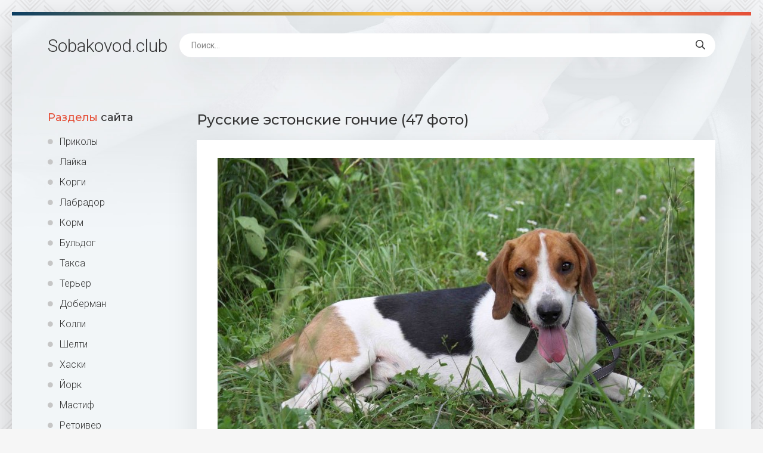

--- FILE ---
content_type: text/html; charset=utf-8
request_url: https://sobakovod.club/36138-russkie-jestonskie-gonchie-47-foto.html
body_size: 7961
content:
<!DOCTYPE html>
<html lang="ru">
<head>
<meta charset="utf-8">
<title>Русские эстонские гончие (47 фото) - картинки sobakovod.club</title>
<meta name="description" content="Бесплатные картинки - Русские эстонские гончие (47 фото) -  Русская пегая гончая и Эстонская Русская пегая гончая и Эстонская Русская пегая гончая Эстонская гончая биколор Охотничья Эстонская гончая Эстонская гончая собака Эстонская гончая метис Порода собак Эстонская гончая Эстонская гончая Эстонская гончая биколор Эстонская гончая Бигль и пегая гончая">
<meta name="keywords" content="гончая, Эстонская, пегая, Русская, Бигль, выжловка, биколор, Охотничья, собака, кутята, Порода, гончей, эстонской, Щенки, Гончие, собаки, Тверской, питомник, взрослая, харьер">
<meta property="og:site_name" content="Sobakovod.club картинки и фото">
<meta property="og:type" content="article">
<meta property="og:title" content="Русские эстонские гончие (47 фото)">
<meta property="og:url" content="https://sobakovod.club/36138-russkie-jestonskie-gonchie-47-foto.html">
<meta property="og:image" content="https://sobakovod.club/uploads/posts/2022-02/1644735500_1-sobakovod-club-p-sobaki-russkie-estonskie-gonchie-1.jpg">
<meta property="og:description" content="Бесплатные картинки - Русские эстонские гончие (47 фото) -  Русская пегая гончая и Эстонская Русская пегая гончая и Эстонская Русская пегая гончая Эстонская гончая биколор Охотничья Эстонская гончая Эстонская гончая собака Эстонская гончая метис Порода собак Эстонская гончая Эстонская гончая Эстонская гончая биколор Эстонская гончая Бигль и пегая гончая">
<link rel="search" type="application/opensearchdescription+xml" href="https://sobakovod.club/index.php?do=opensearch" title="Sobakovod.club картинки и фото">
<link rel="canonical" href="https://sobakovod.club/36138-russkie-jestonskie-gonchie-47-foto.html">
<link rel="alternate" type="application/rss+xml" title="Sobakovod.club картинки и фото" href="https://sobakovod.club/rss.xml">
<meta name="viewport" content="width=device-width, initial-scale=1.0" />
<link rel="shortcut icon" href="/favicon.png" />
<link href="/templates/Shablon4/css/common.css" type="text/css" rel="stylesheet" />
<link href="/templates/Shablon4/css/styles.css" type="text/css" rel="stylesheet" />
<link href="/templates/Shablon4/css/engine.css" type="text/css" rel="stylesheet" />
<link href="/templates/Shablon4/css/fontawesome.css" type="text/css" rel="stylesheet" />
<link type="text/css" rel="stylesheet" href="/engine/classes/min/index.php?f=/templates/Shablon4/css/common.css,/templates/Shablon4/css/styles.css,/templates/Shablon4/css/engine.css,/templates/Shablon4/css/fontawesome.css&amp;v=1" />
<meta name="theme-color" content="#111">
<link href="https://fonts.googleapis.com/css2?family=Montserrat:wght@500;700&family=Roboto:wght@300;400;500&display=swap" rel="stylesheet">
<script>window.yaContextCb=window.yaContextCb||[]</script>
<script src="https://yandex.ru/ads/system/context.js" async></script>
</head>
<body>
<div class="wrapper">
<div class="wrapper-main wrapper-container">
<header class="header  header--main-page">
<div class="header__inner d-flex ai-center">
<p style="font-size: 3rem;"><a href="/" class="header__logo">Sobakovod<span>.club</span></a></p>

<div class="header__search stretch-free-width">
<form id="quicksearch" method="post">
<input type="hidden" name="do" value="search" />
<input type="hidden" name="subaction" value="search" />
<input class="header__search-input" id="story" name="story" placeholder="Поиск..." type="text" />
<button class="header__search-btn" type="submit"><span class="far fa-search"></span></button>
</form>
</div>
<div class="header__btn-mobile-menu hidden js-show-mobile-menu"><span class="far fa-bars"></span></div>
</div>
</header>
<div class="content">
<div class="colums d-flex">
<aside class="sidebar">

<nav class="side-block js-this-in-mobile-menu">
<div class="side-block__title"><span>Разделы</span> сайта</div>
<ul class="side-block__content side-block__menu side-block__menu--icon">
<li><a href="/prikol/">Приколы</a></li>
<li><a href="/lajka/">Лайка</a></li>
<li><a href="/korgi/">Корги</a></li>
<li><a href="/labrador/">Лабрадор</a></li>
<li><a href="/korm/">Корм</a></li>
<li><a href="/buldog/">Бульдог</a></li>
<li><a href="/taksa/">Такса</a></li>
<li><a href="/terer/">Терьер</a></li>
<li><a href="/doberman/">Доберман</a></li>
<li><a href="/kolli/">Колли</a></li>
<li><a href="/shelti/">Шелти</a></li>
<li><a href="/haski/">Хаски</a></li>
<li><a href="/jork/">Йорк</a></li>
<li><a href="/mastif/">Мастиф</a></li>
<li><a href="/retriver/">Ретривер</a></li>
<li><a href="/sobaki/">Собаки</a></li>
<li><a href="/malenkie-sobaki/">Маленькие собаки</a></li>
<li><a href="/ovcharki/">Овчарки</a></li>
<li><a href="/bokser/">Боксер</a></li>
<li><a href="/akita-inu/">Акита ину</a></li>
<li><a href="/mops/">Мопс</a></li>
</ul>
</nav>
</aside>
<!-- END SIDEBAR -->
<main class="main stretch-free-width">
<!-- Yandex.RTB R-A-1957313-3 -->
<div id="yandex_rtb_R-A-1957313-3"></div>
<script>window.yaContextCb.push(()=>{
  Ya.Context.AdvManager.render({
    renderTo: 'yandex_rtb_R-A-1957313-3',
    blockId: 'R-A-1957313-3'
  })
})</script>



<div id='dle-content'><article class="inner-page ignore-select">
<div class="inner-page__main section">
<h1 class="inner-page__title">Русские эстонские гончие (47 фото) </h1>
<div class="inner-page__desc tabs-block">
<div class="text clearfix"><div style="text-align:center;"><!--TBegin:https://sobakovod.club/uploads/posts/2022-02/1644735500_1-sobakovod-club-p-sobaki-russkie-estonskie-gonchie-1.jpg||Русская пегая гончая и Эстонская--><a href="https://sobakovod.club/uploads/posts/2022-02/1644735500_1-sobakovod-club-p-sobaki-russkie-estonskie-gonchie-1.jpg" class="highslide" target="_blank"><img data-src="/uploads/posts/2022-02/thumbs/1644735500_1-sobakovod-club-p-sobaki-russkie-estonskie-gonchie-1.jpg" style="max-width:100%;" alt="Русская пегая гончая и Эстонская"></a><div>Русская пегая гончая и Эстонская</div><!--TEnd--><br><!--TBegin:https://sobakovod.club/uploads/posts/2022-02/1644735492_2-sobakovod-club-p-sobaki-russkie-estonskie-gonchie-2.jpg||Русская пегая гончая--><a href="https://sobakovod.club/uploads/posts/2022-02/1644735492_2-sobakovod-club-p-sobaki-russkie-estonskie-gonchie-2.jpg" class="highslide" target="_blank"><img data-src="/uploads/posts/2022-02/thumbs/1644735492_2-sobakovod-club-p-sobaki-russkie-estonskie-gonchie-2.jpg" style="max-width:100%;" alt="Русская пегая гончая"></a><div>Русская пегая гончая</div><!--TEnd--><br><!--TBegin:https://sobakovod.club/uploads/posts/2022-02/1644735469_3-sobakovod-club-p-sobaki-russkie-estonskie-gonchie-3.jpg||Эстонская гончая биколор--><a href="https://sobakovod.club/uploads/posts/2022-02/1644735469_3-sobakovod-club-p-sobaki-russkie-estonskie-gonchie-3.jpg" class="highslide" target="_blank"><img data-src="/uploads/posts/2022-02/thumbs/1644735469_3-sobakovod-club-p-sobaki-russkie-estonskie-gonchie-3.jpg" style="max-width:100%;" alt="Эстонская гончая биколор"></a><div>Эстонская гончая биколор</div><!--TEnd--><br><!--TBegin:https://sobakovod.club/uploads/posts/2022-02/1644735542_4-sobakovod-club-p-sobaki-russkie-estonskie-gonchie-5.jpg||Охотничья Эстонская гончая--><a href="https://sobakovod.club/uploads/posts/2022-02/1644735542_4-sobakovod-club-p-sobaki-russkie-estonskie-gonchie-5.jpg" class="highslide" target="_blank"><img data-src="/uploads/posts/2022-02/thumbs/1644735542_4-sobakovod-club-p-sobaki-russkie-estonskie-gonchie-5.jpg" style="max-width:100%;" alt="Охотничья Эстонская гончая"></a><div>Охотничья Эстонская гончая</div><!--TEnd--><br><!--TBegin:https://sobakovod.club/uploads/posts/2022-02/1644735529_5-sobakovod-club-p-sobaki-russkie-estonskie-gonchie-6.jpg||Эстонская гончая собака--><a href="https://sobakovod.club/uploads/posts/2022-02/1644735529_5-sobakovod-club-p-sobaki-russkie-estonskie-gonchie-6.jpg" class="highslide" target="_blank"><img data-src="/uploads/posts/2022-02/thumbs/1644735529_5-sobakovod-club-p-sobaki-russkie-estonskie-gonchie-6.jpg" style="max-width:100%;" alt="Эстонская гончая собака"></a><div>Эстонская гончая собака</div><!--TEnd--><br><!--TBegin:https://sobakovod.club/uploads/posts/2022-02/1644735462_6-sobakovod-club-p-sobaki-russkie-estonskie-gonchie-7.jpg||Эстонская гончая метис--><a href="https://sobakovod.club/uploads/posts/2022-02/1644735462_6-sobakovod-club-p-sobaki-russkie-estonskie-gonchie-7.jpg" class="highslide" target="_blank"><img data-src="/uploads/posts/2022-02/thumbs/1644735462_6-sobakovod-club-p-sobaki-russkie-estonskie-gonchie-7.jpg" style="max-width:100%;" alt="Эстонская гончая метис"></a><div>Эстонская гончая метис</div><!--TEnd--><br><!--TBegin:https://sobakovod.club/uploads/posts/2022-02/1644735532_7-sobakovod-club-p-sobaki-russkie-estonskie-gonchie-8.jpg||Порода собак Эстонская гончая--><a href="https://sobakovod.club/uploads/posts/2022-02/1644735532_7-sobakovod-club-p-sobaki-russkie-estonskie-gonchie-8.jpg" class="highslide" target="_blank"><img data-src="/uploads/posts/2022-02/thumbs/1644735532_7-sobakovod-club-p-sobaki-russkie-estonskie-gonchie-8.jpg" style="max-width:100%;" alt="Порода собак Эстонская гончая"></a><div>Порода собак Эстонская гончая</div><!--TEnd--><br><!--TBegin:https://sobakovod.club/uploads/posts/2022-02/1644735514_8-sobakovod-club-p-sobaki-russkie-estonskie-gonchie-9.jpg||Эстонская гончая--><a href="https://sobakovod.club/uploads/posts/2022-02/1644735514_8-sobakovod-club-p-sobaki-russkie-estonskie-gonchie-9.jpg" class="highslide" target="_blank"><img data-src="/uploads/posts/2022-02/thumbs/1644735514_8-sobakovod-club-p-sobaki-russkie-estonskie-gonchie-9.jpg" style="max-width:100%;" alt="Эстонская гончая"></a><div>Эстонская гончая</div><!--TEnd--><br><!--TBegin:https://sobakovod.club/uploads/posts/2022-02/1644735485_9-sobakovod-club-p-sobaki-russkie-estonskie-gonchie-10.jpg||Эстонская гончая биколор--><a href="https://sobakovod.club/uploads/posts/2022-02/1644735485_9-sobakovod-club-p-sobaki-russkie-estonskie-gonchie-10.jpg" class="highslide" target="_blank"><img data-src="/uploads/posts/2022-02/thumbs/1644735485_9-sobakovod-club-p-sobaki-russkie-estonskie-gonchie-10.jpg" style="max-width:100%;" alt="Эстонская гончая биколор"></a><div>Эстонская гончая биколор</div><!--TEnd--><br><!--TBegin:https://sobakovod.club/uploads/posts/2022-02/1644735450_10-sobakovod-club-p-sobaki-russkie-estonskie-gonchie-12.jpg||Эстонская гончая--><a href="https://sobakovod.club/uploads/posts/2022-02/1644735450_10-sobakovod-club-p-sobaki-russkie-estonskie-gonchie-12.jpg" class="highslide" target="_blank"><img data-src="/uploads/posts/2022-02/thumbs/1644735450_10-sobakovod-club-p-sobaki-russkie-estonskie-gonchie-12.jpg" style="max-width:100%;" alt="Эстонская гончая"></a><div>Эстонская гончая</div><!--TEnd--><br><!--TBegin:https://sobakovod.club/uploads/posts/2022-02/1644735477_11-sobakovod-club-p-sobaki-russkie-estonskie-gonchie-14.jpg||Бигль и пегая гончая--><a href="https://sobakovod.club/uploads/posts/2022-02/1644735477_11-sobakovod-club-p-sobaki-russkie-estonskie-gonchie-14.jpg" class="highslide" target="_blank"><img data-src="/uploads/posts/2022-02/thumbs/1644735477_11-sobakovod-club-p-sobaki-russkie-estonskie-gonchie-14.jpg" style="max-width:100%;" alt="Бигль и пегая гончая"></a><div>Бигль и пегая гончая</div><!--TEnd--><br><!--TBegin:https://sobakovod.club/uploads/posts/2022-02/1644735457_12-sobakovod-club-p-sobaki-russkie-estonskie-gonchie-15.jpg||Мини гончая--><a href="https://sobakovod.club/uploads/posts/2022-02/1644735457_12-sobakovod-club-p-sobaki-russkie-estonskie-gonchie-15.jpg" class="highslide" target="_blank"><img data-src="/uploads/posts/2022-02/thumbs/1644735457_12-sobakovod-club-p-sobaki-russkie-estonskie-gonchie-15.jpg" style="max-width:100%;" alt="Мини гончая"></a><div>Мини гончая</div><!--TEnd--><br><!--TBegin:https://sobakovod.club/uploads/posts/2022-02/1644735474_13-sobakovod-club-p-sobaki-russkie-estonskie-gonchie-16.jpg||Эстонская гончая кобель--><a href="https://sobakovod.club/uploads/posts/2022-02/1644735474_13-sobakovod-club-p-sobaki-russkie-estonskie-gonchie-16.jpg" class="highslide" target="_blank"><img data-src="/uploads/posts/2022-02/thumbs/1644735474_13-sobakovod-club-p-sobaki-russkie-estonskie-gonchie-16.jpg" style="max-width:100%;" alt="Эстонская гончая кобель"></a><div>Эстонская гончая кобель</div><!--TEnd--><br><!--TBegin:https://sobakovod.club/uploads/posts/2022-02/1644735501_14-sobakovod-club-p-sobaki-russkie-estonskie-gonchie-18.jpg||Эстонская гончая--><a href="https://sobakovod.club/uploads/posts/2022-02/1644735501_14-sobakovod-club-p-sobaki-russkie-estonskie-gonchie-18.jpg" class="highslide" target="_blank"><img data-src="/uploads/posts/2022-02/thumbs/1644735501_14-sobakovod-club-p-sobaki-russkie-estonskie-gonchie-18.jpg" style="max-width:100%;" alt="Эстонская гончая"></a><div>Эстонская гончая</div><!--TEnd--><br><!--TBegin:https://sobakovod.club/uploads/posts/2022-02/1644735511_15-sobakovod-club-p-sobaki-russkie-estonskie-gonchie-20.jpg||Русская пегая гончая и Эстонская--><a href="https://sobakovod.club/uploads/posts/2022-02/1644735511_15-sobakovod-club-p-sobaki-russkie-estonskie-gonchie-20.jpg" class="highslide" target="_blank"><img data-src="/uploads/posts/2022-02/thumbs/1644735511_15-sobakovod-club-p-sobaki-russkie-estonskie-gonchie-20.jpg" style="max-width:100%;" alt="Русская пегая гончая и Эстонская"></a><div>Русская пегая гончая и Эстонская</div><!--TEnd--><br><!--TBegin:https://sobakovod.club/uploads/posts/2022-02/1644735476_16-sobakovod-club-p-sobaki-russkie-estonskie-gonchie-21.jpg||Литовская пегая гончая--><a href="https://sobakovod.club/uploads/posts/2022-02/1644735476_16-sobakovod-club-p-sobaki-russkie-estonskie-gonchie-21.jpg" class="highslide" target="_blank"><img data-src="/uploads/posts/2022-02/thumbs/1644735476_16-sobakovod-club-p-sobaki-russkie-estonskie-gonchie-21.jpg" style="max-width:100%;" alt="Литовская пегая гончая"></a><div>Литовская пегая гончая</div><!--TEnd--><br><!--TBegin:https://sobakovod.club/uploads/posts/2022-02/1644735481_17-sobakovod-club-p-sobaki-russkie-estonskie-gonchie-23.jpg||Эстонская гончая выжловка--><a href="https://sobakovod.club/uploads/posts/2022-02/1644735481_17-sobakovod-club-p-sobaki-russkie-estonskie-gonchie-23.jpg" class="highslide" target="_blank"><img data-src="/uploads/posts/2022-02/thumbs/1644735481_17-sobakovod-club-p-sobaki-russkie-estonskie-gonchie-23.jpg" style="max-width:100%;" alt="Эстонская гончая выжловка"></a><div>Эстонская гончая выжловка</div><!--TEnd--><br><!--TBegin:https://sobakovod.club/uploads/posts/2022-02/1644735511_18-sobakovod-club-p-sobaki-russkie-estonskie-gonchie-25.jpg||Трехцветная финская гончая--><a href="https://sobakovod.club/uploads/posts/2022-02/1644735511_18-sobakovod-club-p-sobaki-russkie-estonskie-gonchie-25.jpg" class="highslide" target="_blank"><img data-src="/uploads/posts/2022-02/thumbs/1644735511_18-sobakovod-club-p-sobaki-russkie-estonskie-gonchie-25.jpg" style="max-width:100%;" alt="Трехцветная финская гончая"></a><div>Трехцветная финская гончая</div><!--TEnd--><br><!--TBegin:https://sobakovod.club/uploads/posts/2022-02/1644735544_19-sobakovod-club-p-sobaki-russkie-estonskie-gonchie-27.jpg||Эстонская гончая--><a href="https://sobakovod.club/uploads/posts/2022-02/1644735544_19-sobakovod-club-p-sobaki-russkie-estonskie-gonchie-27.jpg" class="highslide" target="_blank"><img data-src="/uploads/posts/2022-02/thumbs/1644735544_19-sobakovod-club-p-sobaki-russkie-estonskie-gonchie-27.jpg" style="max-width:100%;" alt="Эстонская гончая"></a><div>Эстонская гончая</div><!--TEnd--><br><!--TBegin:https://sobakovod.club/uploads/posts/2022-02/1644735502_20-sobakovod-club-p-sobaki-russkie-estonskie-gonchie-31.jpg||Эстонская гончая биколор--><a href="https://sobakovod.club/uploads/posts/2022-02/1644735502_20-sobakovod-club-p-sobaki-russkie-estonskie-gonchie-31.jpg" class="highslide" target="_blank"><img data-src="/uploads/posts/2022-02/thumbs/1644735502_20-sobakovod-club-p-sobaki-russkie-estonskie-gonchie-31.jpg" style="max-width:100%;" alt="Эстонская гончая биколор"></a><div>Эстонская гончая биколор</div><!--TEnd--><br><!--TBegin:https://sobakovod.club/uploads/posts/2022-02/1644735476_21-sobakovod-club-p-sobaki-russkie-estonskie-gonchie-33.jpg||Гончая пегая гончая--><a href="https://sobakovod.club/uploads/posts/2022-02/1644735476_21-sobakovod-club-p-sobaki-russkie-estonskie-gonchie-33.jpg" class="highslide" target="_blank"><img data-src="/uploads/posts/2022-02/thumbs/1644735476_21-sobakovod-club-p-sobaki-russkie-estonskie-gonchie-33.jpg" style="max-width:100%;" alt="Гончая пегая гончая"></a><div>Гончая пегая гончая</div><!--TEnd--><br><!--TBegin:https://sobakovod.club/uploads/posts/2022-02/1644735477_22-sobakovod-club-p-sobaki-russkie-estonskie-gonchie-34.jpg||Эстонская гончая кутята--><a href="https://sobakovod.club/uploads/posts/2022-02/1644735477_22-sobakovod-club-p-sobaki-russkie-estonskie-gonchie-34.jpg" class="highslide" target="_blank"><img data-src="/uploads/posts/2022-02/thumbs/1644735477_22-sobakovod-club-p-sobaki-russkie-estonskie-gonchie-34.jpg" style="max-width:100%;" alt="Эстонская гончая кутята"></a><div>Эстонская гончая кутята</div><!--TEnd--><br><!--TBegin:https://sobakovod.club/uploads/posts/2022-02/1644735504_23-sobakovod-club-p-sobaki-russkie-estonskie-gonchie-36.jpg||Русская пегая гончая--><a href="https://sobakovod.club/uploads/posts/2022-02/1644735504_23-sobakovod-club-p-sobaki-russkie-estonskie-gonchie-36.jpg" class="highslide" target="_blank"><img data-src="/uploads/posts/2022-02/thumbs/1644735504_23-sobakovod-club-p-sobaki-russkie-estonskie-gonchie-36.jpg" style="max-width:100%;" alt="Русская пегая гончая"></a><div>Русская пегая гончая</div><!--TEnd--><br><!--TBegin:https://sobakovod.club/uploads/posts/2022-02/1644735462_24-sobakovod-club-p-sobaki-russkie-estonskie-gonchie-37.jpg||Эстонская гончая и овчарка--><a href="https://sobakovod.club/uploads/posts/2022-02/1644735462_24-sobakovod-club-p-sobaki-russkie-estonskie-gonchie-37.jpg" class="highslide" target="_blank"><img data-src="/uploads/posts/2022-02/thumbs/1644735462_24-sobakovod-club-p-sobaki-russkie-estonskie-gonchie-37.jpg" style="max-width:100%;" alt="Эстонская гончая и овчарка"></a><div>Эстонская гончая и овчарка</div><!--TEnd--><br><!--TBegin:https://sobakovod.club/uploads/posts/2022-02/1644735531_25-sobakovod-club-p-sobaki-russkie-estonskie-gonchie-38.jpg||Эстонская гончая кутята--><a href="https://sobakovod.club/uploads/posts/2022-02/1644735531_25-sobakovod-club-p-sobaki-russkie-estonskie-gonchie-38.jpg" class="highslide" target="_blank"><img data-src="/uploads/posts/2022-02/thumbs/1644735531_25-sobakovod-club-p-sobaki-russkie-estonskie-gonchie-38.jpg" style="max-width:100%;" alt="Эстонская гончая кутята"></a><div>Эстонская гончая кутята</div><!--TEnd--><br><!--TBegin:https://sobakovod.club/uploads/posts/2022-02/1644735540_26-sobakovod-club-p-sobaki-russkie-estonskie-gonchie-39.jpg||Охотничья Эстонская гончая--><a href="https://sobakovod.club/uploads/posts/2022-02/1644735540_26-sobakovod-club-p-sobaki-russkie-estonskie-gonchie-39.jpg" class="highslide" target="_blank"><img data-src="/uploads/posts/2022-02/thumbs/1644735540_26-sobakovod-club-p-sobaki-russkie-estonskie-gonchie-39.jpg" style="max-width:100%;" alt="Охотничья Эстонская гончая"></a><div>Охотничья Эстонская гончая</div><!--TEnd--><br><!--TBegin:https://sobakovod.club/uploads/posts/2022-02/1644735531_27-sobakovod-club-p-sobaki-russkie-estonskie-gonchie-40.jpg||Эстонская гончая--><a href="https://sobakovod.club/uploads/posts/2022-02/1644735531_27-sobakovod-club-p-sobaki-russkie-estonskie-gonchie-40.jpg" class="highslide" target="_blank"><img data-src="/uploads/posts/2022-02/thumbs/1644735531_27-sobakovod-club-p-sobaki-russkie-estonskie-gonchie-40.jpg" style="max-width:100%;" alt="Эстонская гончая"></a><div>Эстонская гончая</div><!--TEnd--><br><!--TBegin:https://sobakovod.club/uploads/posts/2022-02/1644735523_28-sobakovod-club-p-sobaki-russkie-estonskie-gonchie-43.jpg||Эстонская гончая Музалев--><a href="https://sobakovod.club/uploads/posts/2022-02/1644735523_28-sobakovod-club-p-sobaki-russkie-estonskie-gonchie-43.jpg" class="highslide" target="_blank"><img data-src="/uploads/posts/2022-02/thumbs/1644735523_28-sobakovod-club-p-sobaki-russkie-estonskie-gonchie-43.jpg" style="max-width:100%;" alt="Эстонская гончая Музалев"></a><div>Эстонская гончая Музалев</div><!--TEnd--><br><!--TBegin:https://sobakovod.club/uploads/posts/2022-02/1644735545_29-sobakovod-club-p-sobaki-russkie-estonskie-gonchie-45.jpg||Английский фоксхаунд Пегий--><a href="https://sobakovod.club/uploads/posts/2022-02/1644735545_29-sobakovod-club-p-sobaki-russkie-estonskie-gonchie-45.jpg" class="highslide" target="_blank"><img data-src="/uploads/posts/2022-02/thumbs/1644735545_29-sobakovod-club-p-sobaki-russkie-estonskie-gonchie-45.jpg" style="max-width:100%;" alt="Английский фоксхаунд Пегий"></a><div>Английский фоксхаунд Пегий</div><!--TEnd--><br><!--TBegin:https://sobakovod.club/uploads/posts/2022-02/1644735496_30-sobakovod-club-p-sobaki-russkie-estonskie-gonchie-46.jpg||Щенки эстонской гончей в Каменке Воронежской области--><a href="https://sobakovod.club/uploads/posts/2022-02/1644735496_30-sobakovod-club-p-sobaki-russkie-estonskie-gonchie-46.jpg" class="highslide" target="_blank"><img data-src="/uploads/posts/2022-02/thumbs/1644735496_30-sobakovod-club-p-sobaki-russkie-estonskie-gonchie-46.jpg" style="max-width:100%;" alt="Щенки эстонской гончей в Каменке Воронежской области"></a><div>Щенки эстонской гончей в Каменке Воронежской области</div><!--TEnd--><br><!--TBegin:https://sobakovod.club/uploads/posts/2022-02/1644735514_31-sobakovod-club-p-sobaki-russkie-estonskie-gonchie-48.jpg||Эстонский Бигль--><a href="https://sobakovod.club/uploads/posts/2022-02/1644735514_31-sobakovod-club-p-sobaki-russkie-estonskie-gonchie-48.jpg" class="highslide" target="_blank"><img data-src="/uploads/posts/2022-02/thumbs/1644735514_31-sobakovod-club-p-sobaki-russkie-estonskie-gonchie-48.jpg" style="max-width:100%;" alt="Эстонский Бигль"></a><div>Эстонский Бигль</div><!--TEnd--><br><!--TBegin:https://sobakovod.club/uploads/posts/2022-02/1644735474_32-sobakovod-club-p-sobaki-russkie-estonskie-gonchie-50.jpg||Гончие собаки в Тверской обл--><a href="https://sobakovod.club/uploads/posts/2022-02/1644735474_32-sobakovod-club-p-sobaki-russkie-estonskie-gonchie-50.jpg" class="highslide" target="_blank"><img data-src="/uploads/posts/2022-02/thumbs/1644735474_32-sobakovod-club-p-sobaki-russkie-estonskie-gonchie-50.jpg" style="max-width:100%;" alt="Гончие собаки в Тверской обл"></a><div>Гончие собаки в Тверской обл</div><!--TEnd--><br><!--TBegin:https://sobakovod.club/uploads/posts/2022-02/1644735494_33-sobakovod-club-p-sobaki-russkie-estonskie-gonchie-52.jpg||Эстонская гончая выжловка--><a href="https://sobakovod.club/uploads/posts/2022-02/1644735494_33-sobakovod-club-p-sobaki-russkie-estonskie-gonchie-52.jpg" class="highslide" target="_blank"><img data-src="/uploads/posts/2022-02/thumbs/1644735494_33-sobakovod-club-p-sobaki-russkie-estonskie-gonchie-52.jpg" style="max-width:100%;" alt="Эстонская гончая выжловка"></a><div>Эстонская гончая выжловка</div><!--TEnd--><br><!--TBegin:https://sobakovod.club/uploads/posts/2022-02/1644735561_34-sobakovod-club-p-sobaki-russkie-estonskie-gonchie-53.jpg||Русская пегая гончая и Эстонская--><a href="https://sobakovod.club/uploads/posts/2022-02/1644735561_34-sobakovod-club-p-sobaki-russkie-estonskie-gonchie-53.jpg" class="highslide" target="_blank"><img data-src="/uploads/posts/2022-02/thumbs/1644735561_34-sobakovod-club-p-sobaki-russkie-estonskie-gonchie-53.jpg" style="max-width:100%;" alt="Русская пегая гончая и Эстонская"></a><div>Русская пегая гончая и Эстонская</div><!--TEnd--><br><!--TBegin:https://sobakovod.club/uploads/posts/2022-02/1644735491_35-sobakovod-club-p-sobaki-russkie-estonskie-gonchie-54.jpg||Охотничья Эстонская гончая--><a href="https://sobakovod.club/uploads/posts/2022-02/1644735491_35-sobakovod-club-p-sobaki-russkie-estonskie-gonchie-54.jpg" class="highslide" target="_blank"><img data-src="/uploads/posts/2022-02/thumbs/1644735491_35-sobakovod-club-p-sobaki-russkie-estonskie-gonchie-54.jpg" style="max-width:100%;" alt="Охотничья Эстонская гончая"></a><div>Охотничья Эстонская гончая</div><!--TEnd--><br><!--TBegin:https://sobakovod.club/uploads/posts/2022-02/1644735515_36-sobakovod-club-p-sobaki-russkie-estonskie-gonchie-55.jpg||Эстонская гончая собака--><a href="https://sobakovod.club/uploads/posts/2022-02/1644735515_36-sobakovod-club-p-sobaki-russkie-estonskie-gonchie-55.jpg" class="highslide" target="_blank"><img data-src="/uploads/posts/2022-02/thumbs/1644735515_36-sobakovod-club-p-sobaki-russkie-estonskie-gonchie-55.jpg" style="max-width:100%;" alt="Эстонская гончая собака"></a><div>Эстонская гончая собака</div><!--TEnd--><br><!--TBegin:https://sobakovod.club/uploads/posts/2022-02/1644735534_37-sobakovod-club-p-sobaki-russkie-estonskie-gonchie-57.jpg||Щенки эстонской гончей--><a href="https://sobakovod.club/uploads/posts/2022-02/1644735534_37-sobakovod-club-p-sobaki-russkie-estonskie-gonchie-57.jpg" class="highslide" target="_blank"><img data-src="/uploads/posts/2022-02/thumbs/1644735534_37-sobakovod-club-p-sobaki-russkie-estonskie-gonchie-57.jpg" style="max-width:100%;" alt="Щенки эстонской гончей"></a><div>Щенки эстонской гончей</div><!--TEnd--><br><!--TBegin:https://sobakovod.club/uploads/posts/2022-02/1644735520_38-sobakovod-club-p-sobaki-russkie-estonskie-gonchie-58.jpg||Русская пегая гончая и Эстонская гончая--><a href="https://sobakovod.club/uploads/posts/2022-02/1644735520_38-sobakovod-club-p-sobaki-russkie-estonskie-gonchie-58.jpg" class="highslide" target="_blank"><img data-src="/uploads/posts/2022-02/thumbs/1644735520_38-sobakovod-club-p-sobaki-russkie-estonskie-gonchie-58.jpg" style="max-width:100%;" alt="Русская пегая гончая и Эстонская гончая"></a><div>Русская пегая гончая и Эстонская гончая</div><!--TEnd--><br><!--TBegin:https://sobakovod.club/uploads/posts/2022-02/1644735488_39-sobakovod-club-p-sobaki-russkie-estonskie-gonchie-59.jpg||Эстонская гончая взрослая--><a href="https://sobakovod.club/uploads/posts/2022-02/1644735488_39-sobakovod-club-p-sobaki-russkie-estonskie-gonchie-59.jpg" class="highslide" target="_blank"><img data-src="/uploads/posts/2022-02/thumbs/1644735488_39-sobakovod-club-p-sobaki-russkie-estonskie-gonchie-59.jpg" style="max-width:100%;" alt="Эстонская гончая взрослая"></a><div>Эстонская гончая взрослая</div><!--TEnd--><br><!--TBegin:https://sobakovod.club/uploads/posts/2022-02/1644735472_40-sobakovod-club-p-sobaki-russkie-estonskie-gonchie-60.jpg||Эстонская гончая питомник--><a href="https://sobakovod.club/uploads/posts/2022-02/1644735472_40-sobakovod-club-p-sobaki-russkie-estonskie-gonchie-60.jpg" class="highslide" target="_blank"><img data-src="/uploads/posts/2022-02/thumbs/1644735472_40-sobakovod-club-p-sobaki-russkie-estonskie-gonchie-60.jpg" style="max-width:100%;" alt="Эстонская гончая питомник"></a><div>Эстонская гончая питомник</div><!--TEnd--><br><!--TBegin:https://sobakovod.club/uploads/posts/2022-02/1644735498_41-sobakovod-club-p-sobaki-russkie-estonskie-gonchie-61.jpg||Эстонская гончая выжлец--><a href="https://sobakovod.club/uploads/posts/2022-02/1644735498_41-sobakovod-club-p-sobaki-russkie-estonskie-gonchie-61.jpg" class="highslide" target="_blank"><img data-src="/uploads/posts/2022-02/thumbs/1644735498_41-sobakovod-club-p-sobaki-russkie-estonskie-gonchie-61.jpg" style="max-width:100%;" alt="Эстонская гончая выжлец"></a><div>Эстонская гончая выжлец</div><!--TEnd--><br><!--TBegin:https://sobakovod.club/uploads/posts/2022-02/1644735510_42-sobakovod-club-p-sobaki-russkie-estonskie-gonchie-63.jpg||Кунхаунд енотовая гончая--><a href="https://sobakovod.club/uploads/posts/2022-02/1644735510_42-sobakovod-club-p-sobaki-russkie-estonskie-gonchie-63.jpg" class="highslide" target="_blank"><img data-src="/uploads/posts/2022-02/thumbs/1644735510_42-sobakovod-club-p-sobaki-russkie-estonskie-gonchie-63.jpg" style="max-width:100%;" alt="Кунхаунд енотовая гончая"></a><div>Кунхаунд енотовая гончая</div><!--TEnd--><br><!--TBegin:https://sobakovod.club/uploads/posts/2022-02/1644735516_43-sobakovod-club-p-sobaki-russkie-estonskie-gonchie-65.jpg||Эстонская гончая выжловка--><a href="https://sobakovod.club/uploads/posts/2022-02/1644735516_43-sobakovod-club-p-sobaki-russkie-estonskie-gonchie-65.jpg" class="highslide" target="_blank"><img data-src="/uploads/posts/2022-02/thumbs/1644735516_43-sobakovod-club-p-sobaki-russkie-estonskie-gonchie-65.jpg" style="max-width:100%;" alt="Эстонская гончая выжловка"></a><div>Эстонская гончая выжловка</div><!--TEnd--><br><!--TBegin:https://sobakovod.club/uploads/posts/2022-02/1644735525_44-sobakovod-club-p-sobaki-russkie-estonskie-gonchie-66.jpg||Эстонская гончая охота на зайца--><a href="https://sobakovod.club/uploads/posts/2022-02/1644735525_44-sobakovod-club-p-sobaki-russkie-estonskie-gonchie-66.jpg" class="highslide" target="_blank"><img data-src="/uploads/posts/2022-02/thumbs/1644735525_44-sobakovod-club-p-sobaki-russkie-estonskie-gonchie-66.jpg" style="max-width:100%;" alt="Эстонская гончая охота на зайца"></a><div>Эстонская гончая охота на зайца</div><!--TEnd--><br><!--TBegin:https://sobakovod.club/uploads/posts/2022-02/1644735545_45-sobakovod-club-p-sobaki-russkie-estonskie-gonchie-67.jpg||Порода Бигль харьер--><a href="https://sobakovod.club/uploads/posts/2022-02/1644735545_45-sobakovod-club-p-sobaki-russkie-estonskie-gonchie-67.jpg" class="highslide" target="_blank"><img data-src="/uploads/posts/2022-02/thumbs/1644735545_45-sobakovod-club-p-sobaki-russkie-estonskie-gonchie-67.jpg" style="max-width:100%;" alt="Порода Бигль харьер"></a><div>Порода Бигль харьер</div><!--TEnd--><br><!--TBegin:https://sobakovod.club/uploads/posts/2022-02/1644735493_46-sobakovod-club-p-sobaki-russkie-estonskie-gonchie-68.jpg||Швейцарская гончая Бигль--><a href="https://sobakovod.club/uploads/posts/2022-02/1644735493_46-sobakovod-club-p-sobaki-russkie-estonskie-gonchie-68.jpg" class="highslide" target="_blank"><img data-src="/uploads/posts/2022-02/thumbs/1644735493_46-sobakovod-club-p-sobaki-russkie-estonskie-gonchie-68.jpg" style="max-width:100%;" alt="Швейцарская гончая Бигль"></a><div>Швейцарская гончая Бигль</div><!--TEnd--><br><!--TBegin:https://sobakovod.club/uploads/posts/2022-02/1644735472_47-sobakovod-club-p-sobaki-russkie-estonskie-gonchie-70.jpg|--><a href="https://sobakovod.club/uploads/posts/2022-02/1644735472_47-sobakovod-club-p-sobaki-russkie-estonskie-gonchie-70.jpg" class="highslide" target="_blank"><img data-src="/uploads/posts/2022-02/thumbs/1644735472_47-sobakovod-club-p-sobaki-russkie-estonskie-gonchie-70.jpg" style="max-width:100%;" alt=""></a><!--TEnd--></div></div>
<!-- Yandex.RTB R-A-1957313-5 -->
<div id="yandex_rtb_R-A-1957313-5"></div>
<script>window.yaContextCb.push(()=>{
  Ya.Context.AdvManager.render({
    renderTo: 'yandex_rtb_R-A-1957313-5',
    blockId: 'R-A-1957313-5'
  })
})</script>
<center><br><h3 style="font-size: 15px;">Поделиться фото в социальных сетях:</h3><br>
<script src="https://yastatic.net/share2/share.js"></script>
<div class="ya-share2" data-curtain data-size="l" data-shape="round" data-services="vkontakte,odnoklassniki,telegram,twitter,viber,whatsapp,moimir"></div><br>
</center>
<div class="inner-page__text">
<div class="inner-page__tags">
<span class="inner-page__tags-caption">Категории:</span> ---
</div>
<div class="inner-page__tags">
<span class="inner-page__tags-caption">Добавлено:</span> 01 февраль
</div>
<div class="inner-page__tags">
<span class="inner-page__tags-caption">Просмотров:</span> 567
</div>

</div>
<div class="inner-page__header d-flex jc-space-between ai-center">

</div>
<div class="inner-page__comments" id="inner-page__comments">
<div class="comms-t">Комментариев (0)</div>
<form  method="post" name="dle-comments-form" id="dle-comments-form" ><div class="form add-comments-form ignore-select" id="add-comments-form">
<div class="form__row form__row--without-label">
<div class="form__content form__textarea-inside"><div class="bb-editor">
<textarea name="comments" id="comments" cols="70" rows="10"></textarea>
</div></div>
</div>


<div class="form__row form__row--protect message-info message-info--red hidden">
<div class="form__caption">
<label class="form__label form__label--important" for="sec_code">Введите код с картинки:</label>
</div>
<div class="form__content form__content--sec-code">
<input class="form__input" type="text" name="sec_code" id="sec_code" placeholder="Впишите код с картинки" maxlength="45" required />
<a onclick="reload(); return false;" title="Кликните на изображение чтобы обновить код, если он неразборчив" href="#"><span id="dle-captcha"><img src="/engine/modules/antibot/antibot.php" alt="Кликните на изображение чтобы обновить код, если он неразборчив" width="160" height="80"></span></a>
</div>
</div>


<div class="form__row form__row--without-label">
<div class="form__content d-flex jc-space-between">
<button class="btn add-comments-form__btn" name="submit" type="submit">Добавить комментарий</button>

<input class="form__input add-comments-form__input stretch-free-width" type="text" maxlength="35" name="name" id="name" placeholder="Ваше имя" />
<input class="form__input add-comments-form__input stretch-free-width hidden" type="text" maxlength="35" name="mail" id="mail" placeholder="Ваш e-mail (необязательно)" />

</div>
</div>
</div>
<input type="hidden" name="subaction" value="addcomment">
<input type="hidden" name="post_id" id="post_id" value="36138"><input type="hidden" name="user_hash" value="ccce30fd596c940f7d764d5ba306fccc93eb3e75"></form>

<div id="dle-ajax-comments"></div>
<!--dlenavigationcomments-->
</div>
</div>
</div>

<div class="section">
<div class="section__title section__header"><span>Похожие</span> фото:</div>
<div class="section__content section__items d-flex jc-flex-start">
<div class="thumb-item"><div class="thumb-item__inner">
<a class="thumb-item__link" href="https://sobakovod.club/18073-jestonskaja-pegaja-54-foto.html">
<div class="thumb-item__img img-responsive img-responsive--portrait img-fit-cover">
<img src="/pic77.php?src=https://sobakovod.club/uploads/posts/2021-12/thumbs/1639870266_1-sobakovod-club-p-sobaki-estonskaya-pegaya-1.jpg&w=268&h=402&zc=1" alt="Эстонская пегая (54 фото)">
</div>
<div class="thumb-item__title">Эстонская пегая (54 фото)</div></a>
</div></div><div class="thumb-item"><div class="thumb-item__inner">
<a class="thumb-item__link" href="https://sobakovod.club/20514-schenki-pegoj-gonchej-57-foto.html">
<div class="thumb-item__img img-responsive img-responsive--portrait img-fit-cover">
<img src="/pic77.php?src=https://sobakovod.club/uploads/posts/2021-12/thumbs/1640240369_1-sobakovod-club-p-sobaki-shchenki-pegoi-gonchei-1.jpg&w=268&h=402&zc=1" alt="Щенки пегой гончей (57 фото)">
</div>
<div class="thumb-item__title">Щенки пегой гончей (57 фото)</div></a>
</div></div><div class="thumb-item"><div class="thumb-item__inner">
<a class="thumb-item__link" href="https://sobakovod.club/20361-sobaka-russkaja-pegaja-59-foto.html">
<div class="thumb-item__img img-responsive img-responsive--portrait img-fit-cover">
<img src="/pic77.php?src=https://sobakovod.club/uploads/posts/2021-12/thumbs/1640223629_1-sobakovod-club-p-sobaki-sobaka-russkaya-pegaya-1.jpg&w=268&h=402&zc=1" alt="Собака русская пегая (59 фото)">
</div>
<div class="thumb-item__title">Собака русская пегая (59 фото)</div></a>
</div></div><div class="thumb-item"><div class="thumb-item__inner">
<a class="thumb-item__link" href="https://sobakovod.club/20649-pegaja-gonchaja-59-foto.html">
<div class="thumb-item__img img-responsive img-responsive--portrait img-fit-cover">
<img src="/pic77.php?src=https://sobakovod.club/uploads/posts/2021-12/thumbs/1640255427_1-sobakovod-club-p-sobaki-pegaya-gonchaya-1.jpg&w=268&h=402&zc=1" alt="Пегая гончая (59 фото)">
</div>
<div class="thumb-item__title">Пегая гончая (59 фото)</div></a>
</div></div><div class="thumb-item"><div class="thumb-item__inner">
<a class="thumb-item__link" href="https://sobakovod.club/18855-russkaja-pegaja-57-foto.html">
<div class="thumb-item__img img-responsive img-responsive--portrait img-fit-cover">
<img src="/pic77.php?src=https://sobakovod.club/uploads/posts/2021-12/thumbs/1639977200_1-sobakovod-club-p-sobaki-russkaya-pegaya-1.jpg&w=268&h=402&zc=1" alt="Русская пегая (57 фото)">
</div>
<div class="thumb-item__title">Русская пегая (57 фото)</div></a>
</div></div><div class="thumb-item"><div class="thumb-item__inner">
<a class="thumb-item__link" href="https://sobakovod.club/21847-pegaja-sobaka-57-foto.html">
<div class="thumb-item__img img-responsive img-responsive--portrait img-fit-cover">
<img src="/pic77.php?src=https://sobakovod.club/uploads/posts/2021-12/thumbs/1640439425_1-sobakovod-club-p-sobaki-pegaya-sobaka-1.jpg&w=268&h=402&zc=1" alt="Пегая собака (57 фото)">
</div>
<div class="thumb-item__title">Пегая собака (57 фото)</div></a>
</div></div><div class="thumb-item"><div class="thumb-item__inner">
<a class="thumb-item__link" href="https://sobakovod.club/26640-jestonskaja-gonchaja-vzrosloj-sobaki-rjadom-56-foto.html">
<div class="thumb-item__img img-responsive img-responsive--portrait img-fit-cover">
<img src="/pic77.php?src=https://sobakovod.club/uploads/posts/2022-01/thumbs/1641289130_1-sobakovod-club-p-sobaki-estonskaya-gonchaya-vzrosloi-sobaki-1.jpg&w=268&h=402&zc=1" alt="Эстонская гончая взрослой собаки рядом (56 фото)">
</div>
<div class="thumb-item__title">Эстонская гончая взрослой собаки рядом (56 фото)</div></a>
</div></div><div class="thumb-item"><div class="thumb-item__inner">
<a class="thumb-item__link" href="https://sobakovod.club/30297-russkaja-pegaja-gonchaja-58-foto.html">
<div class="thumb-item__img img-responsive img-responsive--portrait img-fit-cover">
<img src="/pic77.php?src=https://sobakovod.club/uploads/posts/2022-01/thumbs/1642463088_1-sobakovod-club-p-sobaki-russkaya-pegaya-gonchaya-1.jpg&w=268&h=402&zc=1" alt="Русская пегая гончая (58 фото)">
</div>
<div class="thumb-item__title">Русская пегая гончая (58 фото)</div></a>
</div></div><div class="thumb-item"><div class="thumb-item__inner">
<a class="thumb-item__link" href="https://sobakovod.club/16137-jestonskaja-gonchaja-i-bigl-sravnenie-69-foto.html">
<div class="thumb-item__img img-responsive img-responsive--portrait img-fit-cover">
<img src="/pic77.php?src=https://sobakovod.club/uploads/posts/2021-12/thumbs/1639531306_1-sobakovod-club-p-sobaki-estonskaya-gonchaya-i-bigl-sravneni-1.jpg&w=268&h=402&zc=1" alt="Эстонская гончая и бигль сравнение (69 фото)">
</div>
<div class="thumb-item__title">Эстонская гончая и бигль сравнение (69 фото)</div></a>
</div></div><div class="thumb-item"><div class="thumb-item__inner">
<a class="thumb-item__link" href="https://sobakovod.club/27261-pegaja-gonchaja-sobaka-62-foto.html">
<div class="thumb-item__img img-responsive img-responsive--portrait img-fit-cover">
<img src="/pic77.php?src=https://sobakovod.club/uploads/posts/2022-01/thumbs/1641456287_1-sobakovod-club-p-sobaki-pegaya-gonchaya-sobaka-1.jpg&w=268&h=402&zc=1" alt="Пегая гончая собака (62 фото)">
</div>
<div class="thumb-item__title">Пегая гончая собака (62 фото)</div></a>
</div></div><div class="thumb-item"><div class="thumb-item__inner">
<a class="thumb-item__link" href="https://sobakovod.club/22450-russkaja-pegaja-gonchaja-razmery-57-foto.html">
<div class="thumb-item__img img-responsive img-responsive--portrait img-fit-cover">
<img src="/pic77.php?src=https://sobakovod.club/uploads/posts/2021-12/thumbs/1640561272_1-sobakovod-club-p-sobaki-russkaya-pegaya-gonchaya-razmeri-1.jpg&w=268&h=402&zc=1" alt="Русская пегая гончая размеры (57 фото)">
</div>
<div class="thumb-item__title">Русская пегая гончая размеры (57 фото)</div></a>
</div></div><div class="thumb-item"><div class="thumb-item__inner">
<a class="thumb-item__link" href="https://sobakovod.club/3588-russkaja-gonchaja-sobaka-pegaja-59-foto.html">
<div class="thumb-item__img img-responsive img-responsive--portrait img-fit-cover">
<img src="/pic77.php?src=https://sobakovod.club/uploads/posts/2021-11/thumbs/1636669952_1-sobakovod-club-p-sobaki-russkaya-gonchaya-sobaka-pegaya-2.jpg&w=268&h=402&zc=1" alt="Русская гончая собака пегая (59 фото)">
</div>
<div class="thumb-item__title">Русская гончая собака пегая (59 фото)</div></a>
</div></div>
</div>
</div>

</article></div>

<!-- Yandex.RTB R-A-1957313-12 -->
<div id="yandex_rtb_R-A-1957313-12"></div>
<script>
window.yaContextCb.push(()=>{
	Ya.Context.AdvManager.render({
		"blockId": "R-A-1957313-12",
		"renderTo": "yandex_rtb_R-A-1957313-12",
		"type": "feed"
	})
})
</script>
</main>
<!-- END MAIN -->
</div>
<!-- END COLUMNS -->

</div>
<!-- END CONTENT -->
<footer class="footer d-flex ai-center">
<a href="/" class="footer__logo">Sobakovod<span>.club</span></a>
<div class="footer__desc stretch-free-width">
<ul class="footer__menu submenu d-flex jc-flex-start">
<li><a href="/?do=feedback" rel="nofollow">Обратная связь</a></li>
<li><a href="/sitemap.xml" title="Карта сайта" target="_blank">Карта сайта</a></li>
</ul>
<div class="footer__copyright"><br>Сайт sobakovod.club (c) 2021-2025</div>
</div>
<div class="footer__counter"><!--LiveInternet counter--><img id="licntF5DE" width="31" height="31" style="border:0" title="LiveInternet" src="[data-uri]" alt=""/><script>(function(d,s){d.getElementById("licntF5DE").src="https://counter.yadro.ru/hit?t38.6;r"+escape(d.referrer)+((typeof(s)=="undefined")?"":";s"+s.width+"*"+s.height+"*"+(s.colorDepth?s.colorDepth:s.pixelDepth))+";u"+escape(d.URL)+";h"+escape(d.title.substring(0,150))+";"+Math.random()})(document,screen)</script><!--/LiveInternet--></div>
</footer>
</div>
</div>

<script src="/engine/classes/min/index.php?g=general&amp;v=99186"></script>
<script src="/engine/classes/min/index.php?f=engine/classes/js/jqueryui.js,engine/classes/js/dle_js.js,engine/classes/highslide/highslide.js,engine/classes/js/lazyload.js,engine/classes/masha/masha.js&amp;v=99186" defer></script>
<script src="/templates/Shablon4/js/libs.js"></script>
<script>
<!--
var dle_root       = '/';
var dle_admin      = '';
var dle_login_hash = 'ccce30fd596c940f7d764d5ba306fccc93eb3e75';
var dle_group      = 5;
var dle_skin       = 'Shablon4';
var dle_wysiwyg    = '-1';
var quick_wysiwyg  = '0';
var dle_min_search = '4';
var dle_act_lang   = ["Да", "Нет", "Ввод", "Отмена", "Сохранить", "Удалить", "Загрузка. Пожалуйста, подождите..."];
var menu_short     = 'Быстрое редактирование';
var menu_full      = 'Полное редактирование';
var menu_profile   = 'Просмотр профиля';
var menu_send      = 'Отправить сообщение';
var menu_uedit     = 'Админцентр';
var dle_info       = 'Информация';
var dle_confirm    = 'Подтверждение';
var dle_prompt     = 'Ввод информации';
var dle_req_field  = 'Заполните все необходимые поля';
var dle_del_agree  = 'Вы действительно хотите удалить? Данное действие невозможно будет отменить';
var dle_spam_agree = 'Вы действительно хотите отметить пользователя как спамера? Это приведёт к удалению всех его комментариев';
var dle_c_title    = 'Отправка жалобы';
var dle_complaint  = 'Укажите текст Вашей жалобы для администрации:';
var dle_mail       = 'Ваш e-mail:';
var dle_big_text   = 'Выделен слишком большой участок текста.';
var dle_orfo_title = 'Укажите комментарий для администрации к найденной ошибке на странице:';
var dle_p_send     = 'Отправить';
var dle_p_send_ok  = 'Уведомление успешно отправлено';
var dle_save_ok    = 'Изменения успешно сохранены. Обновить страницу?';
var dle_reply_title= 'Ответ на комментарий';
var dle_tree_comm  = '0';
var dle_del_news   = 'Удалить статью';
var dle_sub_agree  = 'Вы действительно хотите подписаться на комментарии к данной публикации?';
var dle_captcha_type  = '0';
var DLEPlayerLang     = {prev: 'Предыдущий',next: 'Следующий',play: 'Воспроизвести',pause: 'Пауза',mute: 'Выключить звук', unmute: 'Включить звук', settings: 'Настройки', enterFullscreen: 'На полный экран', exitFullscreen: 'Выключить полноэкранный режим', speed: 'Скорость', normal: 'Обычная', quality: 'Качество', pip: 'Режим PiP'};
var allow_dle_delete_news   = false;
jQuery(function($){
$('#dle-comments-form').submit(function() {
doAddComments();
return false;
});
hs.graphicsDir = '/engine/classes/highslide/graphics/';
hs.wrapperClassName = 'rounded-white';
hs.outlineType = 'rounded-white';
hs.numberOfImagesToPreload = 0;
hs.captionEval = 'this.thumb.alt';
hs.showCredits = false;
hs.align = 'center';
hs.transitions = ['expand', 'crossfade'];

hs.lang = { loadingText : 'Загрузка...', playTitle : 'Просмотр слайдшоу (пробел)', pauseTitle:'Пауза', previousTitle : 'Предыдущее изображение', nextTitle :'Следующее изображение',moveTitle :'Переместить', closeTitle :'Закрыть (Esc)',fullExpandTitle:'Развернуть до полного размера',restoreTitle:'Кликните для закрытия картинки, нажмите и удерживайте для перемещения',focusTitle:'Сфокусировать',loadingTitle:'Нажмите для отмены'
};
hs.slideshowGroup='fullnews'; hs.addSlideshow({slideshowGroup: 'fullnews', interval: 4000, repeat: false, useControls: true, fixedControls: 'fit', overlayOptions: { opacity: .75, position: 'bottom center', hideOnMouseOut: true } });
});//-->
</script>
<script>window.yaContextCb.push(()=>{
  Ya.Context.AdvManager.render({
    type: 'fullscreen',    
    platform: 'touch',
    blockId: 'R-A-1957313-11'
  })
})</script>
<script>
window.yaContextCb.push(() => {
    Ya.Context.AdvManager.render({
        "blockId": "R-A-1957313-2",
        "type": "floorAd",
        "platform": "touch"
    })
})
</script>
</body>
</html>

--- FILE ---
content_type: application/javascript; charset=UTF-8
request_url: https://sobakovod.club/templates/Shablon4/js/libs.js
body_size: 1988
content:

$(document).ready(function(){

	$('.js-count-percent').each(function() {
		var a = $(this), b = parseInt(a.find('.ratingtypeplusminus').text(),10), c = parseInt(a.find('span[id*=vote]').text(),10);
		if ( c >= b && c > 0 ) {
			var t = Math.round((c - (c - b)/2)/c*100);
			a.text(t+'%').addClass('high');
			if ( t < 50 ) { a.addClass('low'); }
		} else { a.text('0%'); };
		a.addClass('wdone');
	});
	
	$('.inner-page__rating').each(function(){
		var rate = $(this), 
			p = parseInt(rate.find('.inner-page__rating-likes').text(), 10), m = parseInt(rate.find('.inner-page__rating-dislikes').text(), 10),
			perc = p+m, fill = Math.round(p/perc*100);
			rate.prepend('<div class="inner-page__rating-percent">0%</div><div class="inner-page__rating-bar"><div class="inner-page__rating-fill"></div></div>');
		if ( p > 0 || m > 0 ) {
			rate.find('.inner-page__rating-fill').css({'width':''+fill+'%'});
			rate.find('.inner-page__rating-percent').html(''+fill+'%');
		};
		console.log('лайк '+p+' дизлайк '+m+' общее '+perc+' процент '+fill+'');
    });

	$('[data-showitems]').each(function(){
		var trg = $(this), trgItems = trg.children(), trgQuantity = trgItems.length, trgShow = trg.data('showitems');
		if (trgQuantity > trgShow) {
			$(trg).children(':gt('+trgShow+')').hide();
			$(trg).after('<div class="showitems-btn"><span>+</span>Показать все ('+trgQuantity+')</div>');
		};
	});	
	$(document).on('click','.showitems-btn',function(){
		$(this).prev().children().show();
		$(this).remove();
	});

	$('.tabs-block__select').on('click', 'span:not(.is-active)', function() {
		$(this).addClass('is-active').siblings().removeClass('is-active')
		.parents('.tabs-block').find('.tabs-block__content').hide().eq($(this).index()).fadeIn(0);
	});	
	
	$('body').append('<div class="overlay hidden"></div><div class="mobile-menu" id="mobile-menu"></div><div class="mobile-menu-close"><span class="far fa-times"></span></div><div id="scrolltop"><span class="far fa-long-arrow-up"></span></div>');
	$('.js-this-in-mobile-menu').each(function() {
		$(this).clone().appendTo('#mobile-menu');
	});	
	
	/* ====================== EVENTS ====================== */

	$(document).on('click','.js-show-login',function(){
		$('.overlay, .login').fadeIn(200);
		$('body').addClass('modal-is-opened');
		return false;
	});	
	$(".js-show-mobile-menu").click(function(){
		$('.overlay').fadeIn(200);
		$('#mobile-menu, .mobile-menu-close').addClass('is-active');
		$('body').addClass('mobile-menu-is-opened');
	});
	$(document).on('click','.overlay, .login__close, .mobile-menu-close',function(){
		$('.overlay, .login').fadeOut(200);
		$('#mobile-menu, .mobile-menu-close').removeClass('is-active');
		$('body').removeClass('modal-is-opened mobile-menu-is-opened');
	});
	
	/* ====================== DLE SCRIPTS ====================== */

	$(document).on('click','.form__textarea-inside textarea, .fr-wrapper',function(){
		$('.add-comments-form').find('.form__row--protect').removeClass('hidden');
	});
    $('#dle-content > #dle-ajax-comments').appendTo($('#inner-page__comments')); 
	$('.login__social-btns a').on('click',function(){
	   	var href = $(this).attr('href'), width  = 820, height = 420, 
	   		left   = (screen.width  - width)/2, top   = (screen.height - height)/2-100;   
		auth_window = window.open(href, 'auth_window', "width="+width+",height="+height+",top="+top+",left="+left+"menubar=no,resizable=no,scrollbars=no,status=no,toolbar=no");
       	return false;
	}); 
	$('.js-comm-author').each(function(){
        var a = $(this), b = a.closest('.js-comm'), c = a.text().substr(0,1), 
            f = b.find('.js-comm-avatar'), e = f.children('img').attr('src'),
			d = ["#c57c3b","#753bc5","#79c53b","#eb3b5a","#45aaf2","#2bcbba","#778ca3"], rand = Math.floor(Math.random() * d.length);
		if (e == '/templates/'+dle_skin+'/dleimages/noavatar.png') {
            f.html('<div class="comment-item__letter d-flex jc-center ai-center" style="background-color:'+d[rand]+'">'+c+'</div>');
		};
    });	
	var gotop = $('#scrolltop'); 
	$(window).scroll (function () {
		if ( $(this).scrollTop () > 300 ) { gotop.fadeIn(200); } 
		else { gotop.fadeOut(200); }
	});	
	gotop.click(function(){
		$('html, body').animate({ scrollTop : 0 }, 'slow');
	});

});

function doRateLD( rate, id ) {
	ShowLoading('');
	$.get(dle_root + "engine/ajax/controller.php?mod=rating", { go_rate: rate, news_id: id, skin: dle_skin, user_hash: dle_login_hash }, function(data){
		HideLoading('');
		if ( data.success ) {
			var rating = data.rating;
			rating = rating.replace(/&lt;/g, "<");
			rating = rating.replace(/&gt;/g, ">");
			rating = rating.replace(/&amp;/g, "&");
			$("#ratig-layer-" + id).html(rating);
			$("#vote-num-id-" + id).html(data.votenum);
			var rt = parseInt($(rating).text()),
				m = (data.votenum - rt)/2,
				p = data.votenum - m,
				fill = Math.round(p/data.votenum*100),
				frate = $('#inner-page__rating--' + id);
			frate.find('.inner-page__rating-percent').html(''+fill+'%');
			frate.find('.inner-page__rating-fill').css({'width':''+fill+'%'});
		} else if (data.error) {DLEalert ( data.errorinfo, dle_info );}
	}, "json");
};

/* END */